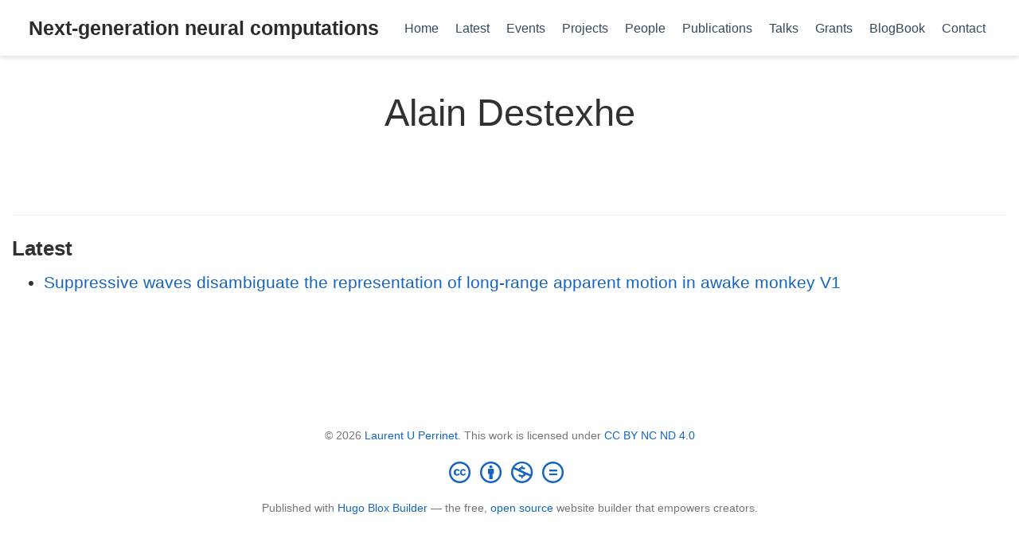

--- FILE ---
content_type: text/html; charset=utf-8
request_url: https://laurentperrinet.github.io/author/alain-destexhe/
body_size: 2437
content:
<!doctype html><html lang=en-us><head><meta charset=utf-8><meta name=viewport content="width=device-width,initial-scale=1"><meta http-equiv=X-UA-Compatible content="IE=edge"><meta name=generator content="Hugo Blox Builder 5.9.7"><link rel=stylesheet href=/css/vendor-bundle.min.26c458e6907dc03073573976b7f4044e.css media=print onload='this.media="all"'><link rel=stylesheet href=https://cdn.jsdelivr.net/gh/jpswalsh/academicons@1.9.4/css/academicons.min.css integrity="sha512-IW0nhlW5MgNydsXJO40En2EoCkTTjZhI3yuODrZIc8cQ4h1XcF53PsqDHa09NqnkXuIe0Oiyyj171BqZFwISBw==" crossorigin=anonymous media=print onload='this.media="all"'><link rel=stylesheet href=/css/wowchemy.ca42eb2ece52bd7a641a7a853741b719.css><link rel=stylesheet href=/css/libs/chroma/github-light.min.css title=hl-light media=print onload='this.media="all"'><link rel=stylesheet href=/css/libs/chroma/dracula.min.css title=hl-dark media=print onload='this.media="all"' disabled><meta name=google-site-verification content="6jjjboKLYp2QzywShNDvZkAfb0Yc8SDtfFzOonP3o0o"><script>(function(e,t,n,s,o){e[s]=e[s]||[],e[s].push({"gtm.start":(new Date).getTime(),event:"gtm.js"});var a=t.getElementsByTagName(n)[0],i=t.createElement(n),r=s!="dataLayer"?"&l="+s:"";i.async=!0,i.src="https://www.googletagmanager.com/gtm.js?id="+o+r,a.parentNode.insertBefore(i,a)})(window,document,"script","dataLayer","GTM-KT925TCM")</script><meta name=author content="Laurent U Perrinet"><meta name=description content="Scientific website of Laurent Udo Perrinet"><link rel=alternate hreflang=en-us href=https://laurentperrinet.github.io/author/alain-destexhe/><link rel=canonical href=https://laurentperrinet.github.io/author/alain-destexhe/><link rel=manifest href=/manifest.webmanifest><link rel=icon type=image/png href=/media/icon_hu_dba85b8e3aa85c14.png><link rel=apple-touch-icon type=image/png href=/media/icon_hu_6167ed9c606607ac.png><meta name=theme-color content="#1565c0"><meta property="twitter:card" content="summary"><meta property="twitter:image" content="https://laurentperrinet.github.io/media/icon_hu_577209b6f89bd18.png"><meta property="og:type" content="website"><meta property="og:site_name" content="Next-generation neural computations"><meta property="og:url" content="https://laurentperrinet.github.io/author/alain-destexhe/"><meta property="og:title" content="Alain Destexhe | Next-generation neural computations"><meta property="og:description" content="Scientific website of Laurent Udo Perrinet"><meta property="og:image" content="https://laurentperrinet.github.io/media/icon_hu_577209b6f89bd18.png"><meta property="og:locale" content="en-us"><meta property="og:updated_time" content="2019-03-18T00:00:00+00:00"><link rel=alternate href=/author/alain-destexhe/index.xml type=application/rss+xml title="Next-generation neural computations"><title>Alain Destexhe | Next-generation neural computations</title><link rel=me href=https://neuromatch.social/@laurentperrinet></head><body id=top data-spy=scroll data-offset=70 data-target=#TableOfContents class=page-wrapper><script src=/js/wowchemy-init.min.4fef3e534144e9903491f0cc6527eccd.js></script><div class="page-header header--fixed"><header><nav class="navbar navbar-expand-lg navbar-light compensate-for-scrollbar" id=navbar-main><div class=container-xl><div class="d-none d-lg-inline-flex"><a class=navbar-brand href=/>Next-generation neural computations</a></div><button type=button class=navbar-toggler data-toggle=collapse data-target=#navbar-content aria-controls=navbar-content aria-expanded=false aria-label="Toggle navigation">
<span><i class="fas fa-bars"></i></span></button><div class="navbar-brand-mobile-wrapper d-inline-flex d-lg-none"><a class=navbar-brand href=/>Next-generation neural computations</a></div><div class="navbar-collapse main-menu-item collapse justify-content-start" id=navbar-content><ul class="navbar-nav d-md-inline-flex"><li class=nav-item><a class=nav-link href=/#about><span>Home</span></a></li><li class=nav-item><a class=nav-link href=/#featured><span>Latest</span></a></li><li class=nav-item><a class=nav-link href=/#posts><span>Events</span></a></li><li class=nav-item><a class=nav-link href=/#projects><span>Projects</span></a></li><li class=nav-item><a class=nav-link href=/#people><span>People</span></a></li><li class=nav-item><a class=nav-link href=/#publications><span>Publications</span></a></li><li class=nav-item><a class=nav-link href=/#talks><span>Talks</span></a></li><li class=nav-item><a class=nav-link href=/#grants><span>Grants</span></a></li><li class=nav-item><a class=nav-link href=/sciblog/ target=_blank rel=noopener><span>BlogBook</span></a></li><li class=nav-item><a class=nav-link href=/#contact><span>Contact</span></a></li></ul></div><ul class="nav-icons navbar-nav flex-row ml-auto d-flex pl-md-2"></ul></div></nav></header></div><div class=page-body><div class="universal-wrapper pt-3"><h1>Alain Destexhe</h1></div><section id=profile-page class=pt-5><div class=container><div class="article-widget content-widget-hr"><h3>Latest</h3><ul><li><a href=/publication/chemla-19/>Suppressive waves disambiguate the representation of long-range apparent motion in awake monkey V1</a></li></ul></div></div></section></div><div class=page-footer><div class=container><footer class=site-footer><p class="powered-by copyright-license-text">© 2026 <a rel=me href=https://neuromatch.social/@laurentperrinet>Laurent U Perrinet</a>. This work is licensed under <a href=https://creativecommons.org/licenses/by-nc-nd/4.0 rel="noopener noreferrer" target=_blank>CC BY NC ND 4.0</a></p><p class="powered-by footer-license-icons"><a href=https://creativecommons.org/licenses/by-nc-nd/4.0 rel="noopener noreferrer" target=_blank aria-label="Creative Commons"><i class="fab fa-creative-commons fa-2x" aria-hidden=true></i>
<i class="fab fa-creative-commons-by fa-2x" aria-hidden=true></i>
<i class="fab fa-creative-commons-nc fa-2x" aria-hidden=true></i>
<i class="fab fa-creative-commons-nd fa-2x" aria-hidden=true></i></a></p><p class=powered-by>Published with <a href="https://hugoblox.com/?utm_campaign=poweredby" target=_blank rel=noopener>Hugo Blox Builder</a> — the free, <a href=https://github.com/HugoBlox/hugo-blox-builder target=_blank rel=noopener>open source</a> website builder that empowers creators.</p></footer></div></div><script src=/js/vendor-bundle.min.d613345003d21781ec611233eea95b85.js></script><script id=page-data type=application/json>{"use_headroom":true}</script><script src=/js/wowchemy-headroom.b95a7e109243f29d04930ae8cb49a756.js type=module></script><script src=/en/js/wowchemy.min.ed487406ecbb80985462ba7a97b6f2d2.js></script><div id=modal class="modal fade" role=dialog><div class=modal-dialog><div class=modal-content><div class=modal-header><h5 class=modal-title>Cite</h5><button type=button class=close data-dismiss=modal aria-label=Close>
<span aria-hidden=true>&#215;</span></button></div><div class=modal-body><pre><code></code></pre></div><div class=modal-footer><a class="btn btn-outline-primary my-1 js-copy-cite" href=# target=_blank><i class="fas fa-copy"></i> Copy
</a><a class="btn btn-outline-primary my-1 js-download-cite" href=# target=_blank><i class="fas fa-download"></i> Download</a><div id=modal-error></div></div></div></div></div><script src=/js/wowchemy-publication.9c0e895144aef5a693008b5c5d450147.js type=module></script><script async defer src=https://buttons.github.io/buttons.js></script></body></html>